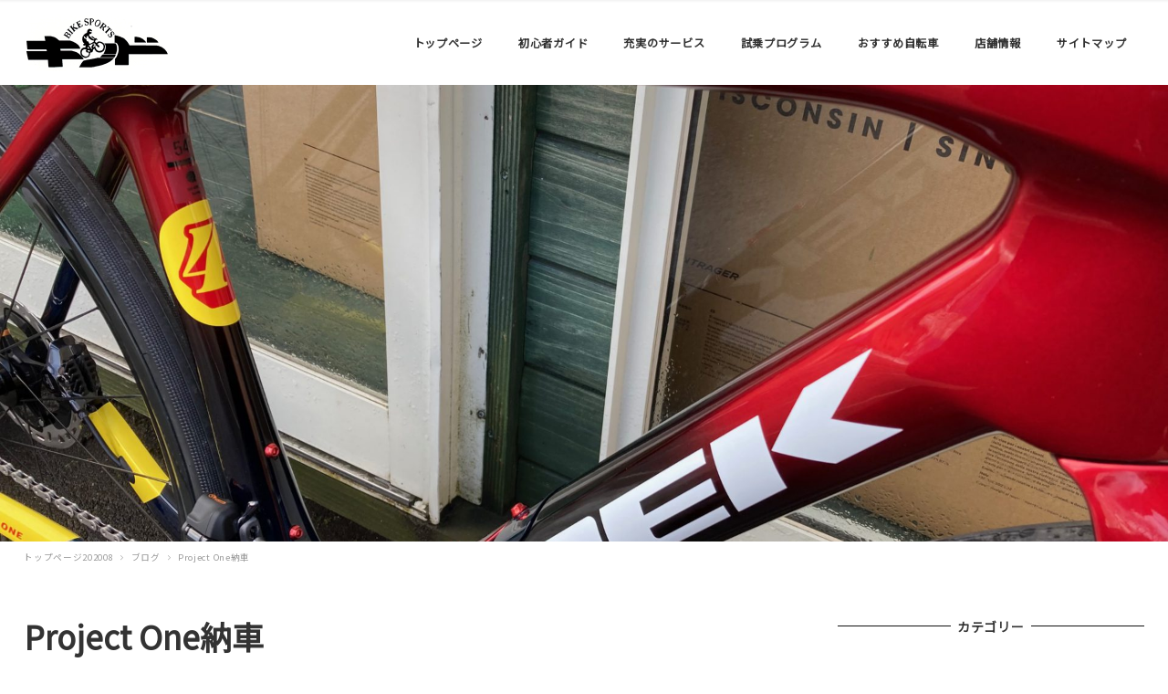

--- FILE ---
content_type: text/css
request_url: http://bikesports-kid.net/wp-content/themes/snow-monkey-child/style.css?ver=5.4.18
body_size: 283
content:
/**
 * Template: snow-monkey
 * Theme Name: Snow Monkey Child
 */

.panel-grid-cell .widget-title {
    margin-top: 0;
    text-align: center;
}


.sow-slider-base {
    position: relative;
    overflow: hidden;
    z-index: 0;
}

.post-7 header.c-entry__header {
  display: none;
}
